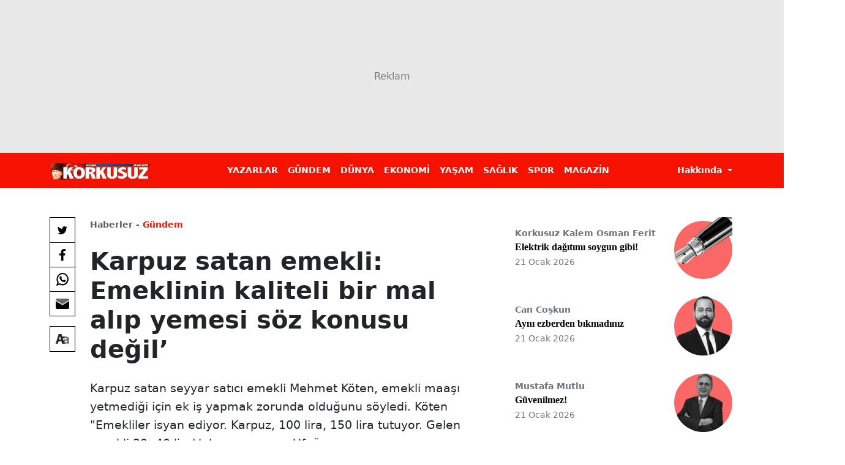

--- FILE ---
content_type: text/html; charset=utf-8
request_url: https://www.korkusuz.com.tr/karpuz-satan-emekli-emeklinin-kaliteli-bir-mal-alip-yemesi-soz-konusu-degil-p18546
body_size: 7729
content:
<!DOCTYPE html>
<html lang="tr">
<head>
    <link rel="dns-prefetch" href="https://korkusuz01.sozcucdn.com"/>
    <link rel="dns-prefetch" href="https://firebase.googleapis.com"/>
    <link rel="dns-prefetch" href="https://www.gstatic.com"/>
    <link rel="dns-prefetch" href="https://www.googletagmanager.com"/>
    <link rel="dns-prefetch" href="https://securepubads.g.doubleclick.net"/>
    <link rel="dns-prefetch" href="https://googleads.g.doubleclick.net"/>
    <link rel="dns-prefetch" href="https://adservice.google.com.tr"/>
    <link rel="dns-prefetch" href="https://adservice.google.com"/>
    <link rel="dns-prefetch" href="https://www.googletagservices.com"/>
    <link rel="dns-prefetch" href="https://tpc.googlesyndication.com"/>
    <link rel="dns-prefetch" href="https://pagead2.googlesyndication.com"/>
    <link rel="dns-prefetch" href="https://static.criteo.net"/>
    <link rel="dns-prefetch" href="https://gatr.hit.gemius.pl"/>
    <link rel="dns-prefetch" href="https://medya.ilan.gov.tr"/>
    <link rel="dns-prefetch" href="https://cdn.jsdelivr.net"/>
    <link rel="dns-prefetch" href="https://av2.sozcu.com.tr"/>
    <link rel="dns-prefetch" href="https://c.amazon-adsystem.com"/>
    <!-- ads -->
    <link rel="preload" fetchpriority="high" href="https://securepubads.g.doubleclick.net/tag/js/gpt.js" as="script"/>
    <link rel="preload" fetchpriority="high" href="/lib/adsv2_dist/prebid9.42.0.js?v=8QdjvRnMsuzkWbWUQM-MnKN89nrMKwL7A_eRwkvyZgI" as="script" />
    <script async src="https://securepubads.g.doubleclick.net/tag/js/gpt.js" type="64ef94caf1570f0a2caf375b-text/javascript"></script>
    <script async src="/lib/adsv2_dist/prebid9.42.0.js?v=8QdjvRnMsuzkWbWUQM-MnKN89nrMKwL7A_eRwkvyZgI" type="64ef94caf1570f0a2caf375b-text/javascript"></script>
    <!-- ads -->
    <link rel="modulepreload" crossorigin href="/lib/js/bootstrap.esm.js?v=PReivAwvMYg6kiLW5uAJzdzInFoL7mdgnl1u2AYFUhk" />
    <link rel="modulepreload" href="https://av2.sozcu.com.tr/dist/analytics-client-V2.js?v=2023-13"/>
    <!-- Aps Tag -->
    <script type="64ef94caf1570f0a2caf375b-text/javascript">
        //load the apstag.js library
        !function(a9,a,p,s,t,A,g){if(a[a9])return;function q(c,r){a[a9]._Q.push([c,r])}a[a9]={init:function(){q("i",arguments)},fetchBids:function(){q("f",arguments)},setDisplayBids:function(){},targetingKeys:function(){return[]},_Q:[]};A=p.createElement(s);A.async=!0;A.src=t;g=p.getElementsByTagName(s)[0];g.parentNode.insertBefore(A,g)}("apstag",window,document,"script","//c.amazon-adsystem.com/aax2/apstag.js");
        //initialize the apstag.js library on the page to allow bidding
        apstag.init({
            pubID: 'dcfa1fed-b0d2-4af7-9c30-d3ac125401e9', //enter your pub ID here as shown above, it must within quotes
            adServer: 'googletag'
        });
    </script>
    <!-- Aps Tag -->
    
<!-- domain tags -->
<script type="64ef94caf1570f0a2caf375b-text/javascript">
    const catSlug = 'gundem';
    const catName = 'Gündem';
    const catId = '5';
    const postId = '18546';
    const isEnabled=true;
    const isSecure=true;
    window.domainAdsConfForDesktop={isEnabled:isEnabled, targetingMap:{'tehlikeli': isSecure ? 'hayır':'evet', 'sistem': 'korkusuz','tipi':'single', 'krkszCat': catName,'postId':postId}};
    window.domainAdsConfForMobile={isEnabled:isEnabled, targetingMap:{'tehlikeli': isSecure ? 'hayır':'evet', 'sistem': 'mobil','tipi':'single', 'krkszMobilCat': catName,'postId':postId}};
</script>
<link rel="modulepreload" crossorigin fetchpriority="high" href="/lib/adsv2_dist/postDetailPageClient_tr.js?v=B8V2cD493makio_WPYNkiAJHpmOsAFJKmvX1AXaRIS0" />
<script async="async" type="64ef94caf1570f0a2caf375b-module" id="domainTag" src="/lib/adsv2_dist/postDetailPageClient_tr.js?v=B8V2cD493makio_WPYNkiAJHpmOsAFJKmvX1AXaRIS0"></script>
<!-- domain tags -->

    <link rel="preload" fetchpriority="high" href="/lib/css/detay.css?v=O0mQMkTQTQut071SQaNpigYeXqqC9gKzzg1VY2fNdfE" as="style" />
    <link rel="preload" fetchpriority="high" as="image" href="https://korkusuz01.sozcucdn.com/korkusuz/production/uploads/images/2024/7/emeklikarpuzjpg-fmW0KOtyFkKc4rt53b29OA.jpg?w=390&amp;h=219&amp;mode=crop&amp;scale=both">
    <link rel="stylesheet" href="/lib/css/detay.css?v=O0mQMkTQTQut071SQaNpigYeXqqC9gKzzg1VY2fNdfE" />
    <script type="64ef94caf1570f0a2caf375b-module" crossorigin="" src="/lib/js/detail.js?v=UOuad6BQDWysNQfpTjC1YV-lL3oytU-qq-2hC3pYzos"></script>
    <link type="modulepreload" crossorigin="" src="~/lib/js/share.js" />

    <title>Karpuz satan emekli: Emeklinin kaliteli bir mal al&#x131;p yemesi s&#xF6;z konusu de&#x11F;il&#x2019;</title>
    <meta name="description" content="Karpuzsatanseyyarsat&#x131;c&#x131;emekliMehmetK&#xF6;ten,emeklimaa&#x15F;&#x131;yetmedi&#x11F;ii&#xE7;ineki&#x15F;yapmakzorundaoldu&#x11F;unus&#xF6;yledi.K&#xF6;ten&quot;Emeklilerisyanediyor.Karpuz,100lira,150liratutuyor.Gelenemekli30-40liral&#x131;kkarpuzar&#x131;yor.Ufa&#x11F;&#x131;n&#x131;ar&#x131;yor,ucuzunuar&#x131;yor.Emeklininkalitelibirmalal&#x131;pyemesis&#xF6;zkonusude&#x11F;il&#x15F;uanbumemlekette&quot;dedi." />
    <link rel="canonical" href="https://www.korkusuz.com.tr/karpuz-satan-emekli-emeklinin-kaliteli-bir-mal-alip-yemesi-soz-konusu-degil-p18546"/>
    
    
            <meta name="robots" content="max-image-preview:large">
            <link rel="image_src" href="https://korkusuz01.sozcucdn.com/korkusuz/production/uploads/images/2024/7/emeklikarpuzjpg-fmW0KOtyFkKc4rt53b29OA.jpg?w=1200&h=675&mode=crop&scale=both" />
            <meta name="author" content="Korkusuz">
            <meta property="og:type" content="article">
            <meta property="og:title" content="Karpuz satan emekli: Emeklinin kaliteli bir mal al&#x131;p yemesi s&#xF6;z konusu de&#x11F;il&#x2019; - Korkusuz Gazetesi">
            <meta property="og:description" content="Karpuzsatanseyyarsat&#x131;c&#x131;emekliMehmetK&#xF6;ten,emeklimaa&#x15F;&#x131;yetmedi&#x11F;ii&#xE7;ineki&#x15F;yapmakzorundaoldu&#x11F;unus&#xF6;yledi.K&#xF6;ten&quot;Emeklilerisyanediyor.Karpuz,100lira,150liratutuyor.Gelenemekli30-40liral&#x131;kkarpuzar&#x131;yor.Ufa&#x11F;&#x131;n&#x131;ar&#x131;yor,ucuzunuar&#x131;yor.Emeklininkalitelibirmalal&#x131;pyemesis&#xF6;zkonusude&#x11F;il&#x15F;uanbumemlekette&quot;dedi.">
            <meta property="og:url" content="https://www.korkusuz.com.tr/karpuz-satan-emekli-emeklinin-kaliteli-bir-mal-alip-yemesi-soz-konusu-degil-p18546">
            <meta property="og:image" content="https://korkusuz01.sozcucdn.com/korkusuz/production/uploads/images/2024/7/emeklikarpuzjpg-fmW0KOtyFkKc4rt53b29OA.jpg?w=1200&h=675&mode=crop&scale=both">
            <meta property="og:image:width" content="1200">
            <meta property="og:image:height" content="675">
            <meta property="fb:pages" content="683957111718760">
            <meta name="twitter:card" content="summary_large_image">
            <meta name="twitter:image" content="https://korkusuz01.sozcucdn.com/korkusuz/production/uploads/images/2024/7/emeklikarpuzjpg-fmW0KOtyFkKc4rt53b29OA.jpg?w=1200&h=675&mode=crop&scale=both">
            <meta name="twitter:site" content="@korkusuzgazete">
            <meta name="twitter:title" content="Karpuz satan emekli: Emeklinin kaliteli bir mal al&#x131;p yemesi s&#xF6;z konusu de&#x11F;il&#x2019; - Korkusuz Gazetesi">
            <meta name="twitter:description" content="Karpuzsatanseyyarsat&#x131;c&#x131;emekliMehmetK&#xF6;ten,emeklimaa&#x15F;&#x131;yetmedi&#x11F;ii&#xE7;ineki&#x15F;yapmakzorundaoldu&#x11F;unus&#xF6;yledi.K&#xF6;ten&quot;Emeklilerisyanediyor.Karpuz,100lira,150liratutuyor.Gelenemekli30-40liral&#x131;kkarpuzar&#x131;yor.Ufa&#x11F;&#x131;n&#x131;ar&#x131;yor,ucuzunuar&#x131;yor.Emeklininkalitelibirmalal&#x131;pyemesis&#xF6;zkonusude&#x11F;il&#x15F;uanbumemlekette&quot;dedi.">
    <script src="/lib/js/korkusuz_taboola.js" type="64ef94caf1570f0a2caf375b-text/javascript"></script>

    
    <meta name="robots" content="FOLLOW, INDEX"/>
    
    <meta charset="utf-8"/>
    <meta name="viewport" content="width=device-width, initial-scale=1.0">
    <link rel="shortcut icon" type="image/png" href="/lib/img/favicon.png">
    <!-- Google Tag Manager -->
    <script async type="64ef94caf1570f0a2caf375b-text/javascript">
    window.dataLayer = window.dataLayer || [];
    (async function(w,d,s,l,i){
        w[l]=w[l]||[];w[l].push({'gtm.start':
    new Date().getTime(),event:'gtm.js'});var f=d.getElementsByTagName(s)[0],
    j=d.createElement(s),dl=l!='dataLayer'?'&l='+l:'';j.async=true;j.src=
    'https://www.googletagmanager.com/gtm.js?id='+i+dl;f.parentNode.insertBefore(j,f);
    })(window,document,'script','dataLayer','GTM-W479PCLK');
    </script>
    <!-- End Google Tag Manager -->

    
    
    
</head>
<body>
<!-- Google Tag Manager (noscript) -->
<noscript><iframe src="https://www.googletagmanager.com/ns.html?id=GTM-W479PCLK"
height="0" width="0" style="display:none;visibility:hidden"></iframe></noscript>
<!-- End Google Tag Manager (noscript) -->



<div class="offcanvas offcanvas-end" tabindex="-1" id="sideMenu" aria-labelledby="sideMenuLabel">
    <div class="offcanvas-header bg-primary" data-bs-theme="dark">
        <a href="/">
            <img src="/lib/img/logo.png" alt="Korkusuz" height="26">
        </a>
        <button type="button" class="btn-close" data-bs-dismiss="offcanvas" aria-label="Close"></button>
    </div>
    <div class="offcanvas-body">
            <ul class="list-unstyled side-menu border-bottom py-3">
                    <li><a href="https://www.korkusuz.com.tr/yazarlar" class="fw-bold fs-5">YAZARLAR</a></li>
                    <li><a href="/gundem-c5" class="fw-bold fs-5">G&#xDC;NDEM</a></li>
                    <li><a href="/dunya-c18" class="fw-bold fs-5">D&#xDC;NYA</a></li>
                    <li><a href="/ekonomi-c143" class="fw-bold fs-5">EKONOM&#x130;</a></li>
                    <li><a href="/yasam-c41" class="fw-bold fs-5">YA&#x15E;AM</a></li>
                    <li><a href="/saglik-c29" class="fw-bold fs-5">SA&#x11E;LIK</a></li>
                    <li><a href="/spor-c32" class="fw-bold fs-5">SPOR</a></li>
                    <li><a href="/magazin-c24" class="fw-bold fs-5">MAGAZ&#x130;N</a></li>
            </ul>
                <ul class="list-unstyled lh-lg">
                                <li>
                                    <a href="/kunye-pg6" class="text-secondary">K&#xFC;nye</a>
                                </li>
                                <li>
                                    <a href="/reklam-pg7" class="text-secondary">Reklam</a>
                                </li>
                                <li>
                                    <a href="/iletisim-pg8" class="text-secondary">&#x130;leti&#x15F;im</a>
                                </li>
                                <li>
                                    <a href="/kisisel-verileri-koruma-kanunu-ctr16" class="text-secondary">Ki&#x15F;isel Verileri Koruma Kanunu</a>
                                </li>
                </ul>
    </div>
</div>
<!-- MAIN MASTHEAD -->
<div class="ad masthead masthead-main">
    <div id="div-krksz-masthead" style="display: none;"></div>
    <div id="div-krksz_320x50_mobil" style="display: none;"></div>

</div>

<!-- /MAIN MASTHEAD -->

    <nav class="navbar navbar-expand-lg bg-primary sticky-top mb-4">
        <div class="container">
            <a class="navbar-brand" href="/">
            <img src="https://korkusuz01.sozcucdn.com/korkusuz/production/uploads/images/2023/12/logowebp-ECeHECELc0e7Tj0xEz5Aug.webp" alt="Korkusuz" height="28" width="160">
            </a>
            <button class="navbar-toggler shadow-none" type="button" data-bs-toggle="offcanvas" data-bs-target="#sideMenu" aria-controls="sideMenu" aria-label="Toggle navigation">
                <span class="navbar-toggler-icon"></span>
            </button>
            <div class="collapse navbar-collapse" id="navbarSupportedContent">
                
                <ul class="navbar-nav mx-auto mb-2 mb-lg-0">
                        <li class="nav-item">
                            <a class="nav-link" aria-current="page" href="https://www.korkusuz.com.tr/yazarlar">YAZARLAR</a>
                        </li>
                        <li class="nav-item">
                            <a class="nav-link" aria-current="page" href="/gundem-c5">G&#xDC;NDEM</a>
                        </li>
                        <li class="nav-item">
                            <a class="nav-link" aria-current="page" href="/dunya-c18">D&#xDC;NYA</a>
                        </li>
                        <li class="nav-item">
                            <a class="nav-link" aria-current="page" href="/ekonomi-c143">EKONOM&#x130;</a>
                        </li>
                        <li class="nav-item">
                            <a class="nav-link" aria-current="page" href="/yasam-c41">YA&#x15E;AM</a>
                        </li>
                        <li class="nav-item">
                            <a class="nav-link" aria-current="page" href="/saglik-c29">SA&#x11E;LIK</a>
                        </li>
                        <li class="nav-item">
                            <a class="nav-link" aria-current="page" href="/spor-c32">SPOR</a>
                        </li>
                        <li class="nav-item">
                            <a class="nav-link" aria-current="page" href="/magazin-c24">MAGAZ&#x130;N</a>
                        </li>
                </ul>
                    <div class="d-flex">
                            <div class="dropdown">
                                <button class="nav-link dropdown-toggle" type="button" data-bs-toggle="dropdown" aria-expanded="false">
                                    Hakk&#x131;nda
                                </button>
                                <ul class="dropdown-menu dropdown-menu-end">
                                            <li>
                                                <a class="dropdown-item" href="/kunye-pg6">K&#xFC;nye</a>
                                            </li>
                                            <li>
                                                <a class="dropdown-item" href="/reklam-pg7">Reklam</a>
                                            </li>
                                            <li>
                                                <a class="dropdown-item" href="/iletisim-pg8">&#x130;leti&#x15F;im</a>
                                            </li>
                                            <li>
                                                <a class="dropdown-item" href="/kisisel-verileri-koruma-kanunu-ctr16">Ki&#x15F;isel Verileri Koruma Kanunu</a>
                                            </li>
                                </ul>
                            </div>
                    </div>
        </div>
        </div>
    </nav>
<div class="container position-relative">
    <div class="d-flex justify-content-center pageskin-tepe"> 
    <div id="div-krksz_ps_tepe" style="display: none;"></div>
</div>
 
    <!-- SAĞ SOL REKLAMLAR -->
<div class="ad ad-cols d-none d-lg-block">
    <div class="ad-col ad-col-left text-end">
        <div class="ad-col-container">
            <div id="div-krksz_ps_sol" style="display: none;"></div>
        </div>
    </div>
    <div class="ad-col ad-col-right">
        <div class="ad-col-container">
            <div id="div-krksz_ps_sag" style="display: none;"></div>
        </div>
    </div>
</div>
<!-- /SAĞ SOL REKLAMLAR -->
    <div class="row">
        <div class="col-lg-8">
            <article>
                <div class="row">
                    <div class="col-lg-10 mx-auto position-relative">
                        <header class="mb-4">
                                <div class="d-flex align-items-center justify-content-between mb-4 breadcrumb">
                                    <div class="pe-2">
                                        <a href="/" class="text-muted small fw-bold lh-1">Haberler -</a> <a href="/gundem-c5" class="small fw-bold text-primary text-nowrap lh-1">G&#xFC;ndem</a>
                                    </div>
                                </div>
                                <h1 class="fw-bold mb-4">Karpuz satan emekli: Emeklinin kaliteli bir mal al&#x131;p yemesi s&#xF6;z konusu de&#x11F;il&#x2019;</h1>
                                <p class="description mb-4">Karpuz satan seyyar sat&#x131;c&#x131; emekli Mehmet K&#xF6;ten, emekli maa&#x15F;&#x131; yetmedi&#x11F;i i&#xE7;in ek i&#x15F; yapmak zorunda oldu&#x11F;unu s&#xF6;yledi. K&#xF6;ten &quot;Emekliler isyan ediyor. Karpuz, 100 lira, 150 lira tutuyor. Gelen emekli 30- 40 liral&#x131;k karpuz ar&#x131;yor. Ufa&#x11F;&#x131;n&#x131; ar&#x131;yor, ucuzunu ar&#x131;yor. Emeklinin kaliteli bir mal al&#x131;p yemesi s&#xF6;z konusu de&#x11F;il &#x15F;u an bu memlekette&quot; dedi.</p>
                                <div class="content-meta mb-4">
                                    <div class="content-meta-info">
                                        <div class="content-meta-dates">
                                            <span class="content-meta-date"><span>Yayınlanma:</span> <time>16 Temmuz 2024 - 12:43</time></span>
                                        </div>
                                    </div>
                                </div>
                        </header>
                            <div class="main-image img-holder wide mb-lg-4">
                                        <iframe style="width:100%;height:100%;position:absolute;left:0px;top:0px;overflow:hidden"
                                                frameborder="0"
                                                type="text/html"
                                                src="https://geo.dailymotion.com/player/x4sp6.html?video=x929mec"
                                                width="100%"
                                                height="100%"
                                                allow="autoplay"
                                                allowfullscreen>
                                        </iframe>
                            </div>
                        <div class="share-area mb-4 mb-lg-0">
                            <div>
                                <div class="share-actions mb-0 mb-lg-3">
                                    <button aria-label="Twitter'da Paylaş" class="btn btn-option btn-twitter" data-url="https://www.korkusuz.com.tr/karpuz-satan-emekli-emeklinin-kaliteli-bir-mal-alip-yemesi-soz-konusu-degil-p18546" data-company="gazetesozcu" data-title="Karpuz satan emekli: Emeklinin kaliteli bir mal al&#x131;p yemesi s&#xF6;z konusu de&#x11F;il&#x2019;"></button>
                                    <button aria-label="Facebook'da Paylaş" class="btn btn-option btn-facebook" data-url="https://www.korkusuz.com.tr/karpuz-satan-emekli-emeklinin-kaliteli-bir-mal-alip-yemesi-soz-konusu-degil-p18546"></button>
                                    <a href="whatsapp://send?text=Karpuz satan emekli: Emeklinin kaliteli bir mal al&#x131;p yemesi s&#xF6;z konusu de&#x11F;il&#x2019; - https://www.korkusuz.com.tr/karpuz-satan-emekli-emeklinin-kaliteli-bir-mal-alip-yemesi-soz-konusu-degil-p18546" aria-label="Whatsapp'da Paylaş" class="btn btn-option btn-whatsapp" data-action="share/whatsapp/share"></a>
                                    <a href="/cdn-cgi/l/email-protection#[base64]" target="_blank" aria-label="E-posta ile Paylaş" class="btn btn-option btn-mail"></a>
                                </div>
                                <div class="content-options">
                                    <div class="dropdown">
                                        <button class="btn btn-option btn-type dropdown-toggle" type="button" id="fontSize" data-bs-toggle="dropdown" aria-expanded="false" aria-label="Yazı boyutu"></button>
                                        <ul class="dropdown-menu dropdown-menu-end" aria-labelledby="fontSize">
                                            <li><span class="dropdown-item btn fontSizeLarge">Yazıları büyüt</span></li>
                                            <li><span class="dropdown-item btn fontSizeSmall">Yazıları küçült</span></li>
                                            <li><span class="dropdown-item btn fontSizeZero">Standart boyut</span></li>
                                        </ul>
                                    </div>
                                </div>
                            </div>
                        </div>
                        <div class="article-body">
                            <p align="left">Adana’nın Kozan ilçesinde seyyar karpuz satan emekli Mehmet Köten, maaşı yetmediği için ek iş yapmak zorunda kaldığını ifade etti. Bir siyasetçinin emeklilere ‘gidin olmazsa simit satın’ dediğini hatırlatan Köten, "Biz simit işinden anlamadığımız için karpuz satıyoruz, portakal satıyoruz evimizin geçimini sağlıyoruz’’ diyerek tepki gösterdi.</p>
<p align="left"><strong>"Emekli müşterilerim ufağını arıyor, ucuzunu arıyor"</strong></p>
<p align="left">Emekli Mehmet Köten şöyle konuştu:</p>
<p align="left">"Ben seyyar olarak karpuz satıyorum. Emekliyim, emeklilikte biliyorsunuz Türkiye’nin malumu. 10 bin lira aylıkla vatandaşın geçinmesi söz konusu değil. Bundan dolayı ek iş yapmamız gerekiyor. 'Gidin olmazsa simit satın’ diyor. Biz de simit işinden anlamadığımız için karpuz satıyoruz, portakal satıyoruz evimizin geçimini sağlıyoruz. Herhangi bir sıkıntı yok emeklinin dışında. Emekliler isyan ediyor. 100 liraya alacağına, 50 liralık karpuz alıyor. Çünkü alım gücü olmadığından dolayı emekliler ek iş yapmıyorsa sıkıntı yaşıyor. Gelen emekli müşteri 100 lira, 150 lira tutan karpuza, 30- 40 liralık karpuz arıyor. Ufağını arıyor, ucuzunu arıyor. Emeklinin kaliteli bir mal alıp yemesi söz konusu değil şu an bu memlekette. Şimdi sadece bir karpuzla sınırlı değil. Emeklinin her konuda sıkıntısı had safhada. Yani bunu vatandaşın çobanı da biliyor, amiri de biliyor, memuru da biliyor, emeklinin geçinemediğini bu şartlarda. Maaş 12 bin lirada olsa yeterli değil. Emeklinin normal maaşı geçinmesi için 18-20 bin lira olması lazım ki evine rahat ekmek götürsün.’’</p>
<p align="left">(ANKA)</p>
                        </div>
                        
                        <div class="article-extra">
                        </div>
                    </div>
                </div>
            </article>
        </div>
        <div class="col-lg-4">
            <div class="mb-4">
                
            <a href="/elektrik-dagitimi-soygun-gibi-p48856" class="d-flex align-items-center author w-100 mb-4">
                <span class="d-flex flex-column w-100 me-3">
                    <span class="author-name small fw-semibold text-secondary mb-1">Korkusuz Kalem Osman Ferit </span>
                    <span class="fw-bold author-content-title">Elektrik da&#x11F;&#x131;t&#x131;m&#x131; soygun gibi!</span>
                    <span class="small text-secondary">21 Ocak 2026</span>
                </span>
                <span class="author-photo flex-shrink-0">
                    <img loading="lazy" src="https://korkusuz01.sozcucdn.com/korkusuz/production/uploads/images/2024/11/kalempng-9x-NJQHeA0qGSYxThvcTJw.png" alt="Korkusuz Kalem Osman Ferit ">
                </span>
            </a>
            <a href="/ayni-ezberden-bikmadiniz-p48859" class="d-flex align-items-center author w-100 mb-4">
                <span class="d-flex flex-column w-100 me-3">
                    <span class="author-name small fw-semibold text-secondary mb-1"> Can Co&#x15F;kun</span>
                    <span class="fw-bold author-content-title">Ayn&#x131; ezberden b&#x131;kmad&#x131;n&#x131;z</span>
                    <span class="small text-secondary">21 Ocak 2026</span>
                </span>
                <span class="author-photo flex-shrink-0">
                    <img loading="lazy" src="https://korkusuz01.sozcucdn.com/korkusuz/production/uploads/images/2024/11/cancoskunpng-GrPpjvx8TkqWbuydjGpzGw.png" alt=" Can Co&#x15F;kun">
                </span>
            </a>
            <a href="/guvenilmez-p48858" class="d-flex align-items-center author w-100 mb-4">
                <span class="d-flex flex-column w-100 me-3">
                    <span class="author-name small fw-semibold text-secondary mb-1">Mustafa Mutlu</span>
                    <span class="fw-bold author-content-title">G&#xFC;venilmez!</span>
                    <span class="small text-secondary">21 Ocak 2026</span>
                </span>
                <span class="author-photo flex-shrink-0">
                    <img loading="lazy" src="https://korkusuz01.sozcucdn.com/korkusuz/production/uploads/images/2024/11/korkusuzyazarlarpng-3KfiN2s44kqeH4xmYXX_UQ.png" alt="Mustafa Mutlu">
                </span>
            </a>
    <a href="/yazarlar" class="text-center">Tüm Yazarlar</a>


            </div>
            <div class="sticky-top" style="top: 81px">
                <div class="ad no-placeholder">
                    <iframe name="BIKADV" style="margin-bottom: 1.5rem;" src="https://medya.ilan.gov.tr/widgets/8e8b188a-dce4-49ca-8025-2ae035825507.html" width="300" height="175" frameborder="0" scrolling="no"></iframe>
                </div>
                <div class="ad">
    <div id="div-krksz_300x250" style="display: none;"></div>
</div>


            </div>
        </div>
    </div>
</div>
<div id="div-krksz_popup" style="display: none;"></div>
<div id="div-krksz_mob_intersititial" style="display: none;"></div>




<script data-cfasync="false" src="/cdn-cgi/scripts/5c5dd728/cloudflare-static/email-decode.min.js"></script><script type="64ef94caf1570f0a2caf375b-module" async>
    import { setupAnalyticsV2 } from "https://av2.sozcu.com.tr/dist/analytics-client-V2.js?v=2023-13";
    const av2Config = {
        projectId: '16486555577251459517',
        apiKey: '16840040456772455418',
        measurementId: '6001',
    };
    const analyticsV2 = setupAnalyticsV2(av2Config);
    const eventData1 = await analyticsV2.prepareEvent();
    eventData1.contentId = postId;
    eventData1.contentCategoryName = catName;
    eventData1.contentCategoryId = catId;
    const res = await analyticsV2.sendAsync(eventData1);

</script>


<script type="application/ld&#x2B;json">
{ 
    "@context": "https://schema.org",
    "@type": "BreadcrumbList",
    "itemListElement": [
        {
            "@type": "ListItem",
            "position": 1,
            "item": {
                "@id": "https://www.korkusuz.com.tr",
                "name": "Haberler"
            }
        },
        {
            "@type": "ListItem",
            "position": 2,
            "item": {
                "@id": "https://www.korkusuz.com.tr/gundem-c5",
                "name": "Gündem"
            }
        },
        {
            "@type": "ListItem",
            "position": 3,
            "item": {
                    "@id": "https://www.korkusuz.com.tr/karpuz-satan-emekli-emeklinin-kaliteli-bir-mal-alip-yemesi-soz-konusu-degil-p18546",
                    "name": "Karpuz satan emekli: Emeklinin kaliteli bir mal alıp yemesi söz konusu değil’"
            }
        }
    ]
}
            
</script>
<script type="application/ld&#x2B;json">
    {
                "@context": "https://schema.org",
                "@type": "Organization",
                "url": "https://www.korkusuz.com.tr",
                "logo": {
                    "@type": "ImageObject",
                    "url": "https://korkusuz01.sozcucdn.com/korkusuz/production/uploads/images/2023/9/logopng-Wq5wCq1tdkSMht9LaspaPw.png",
                    "width": 159,
                    "height": 28
                },
                "sameAs": [
                    "https://www.facebook.com/korkusuzGazete/",
                    "https://twitter.com/korkusuzgazete"
                ],
                "contactPoint": [
                    {
                        "@type": "ContactPoint",
                        "telephone": "+90-212-346-07-07",
                        "contactType": "customer service"
                    }
                ]
            }
</script>
<script type="application/ld&#x2B;json">
    {"@context":"https://schema.org","@type":"NewsArticle","mainEntityOfPage":{"@type":"WebPage","@id":"https://https://www.korkusuz.com.tr/karpuz-satan-emekli-emeklinin-kaliteli-bir-mal-alip-yemesi-soz-konusu-degil-p18546"},"headline":"Karpuz satan emekli: Emeklinin kaliteli bir mal alıp yemesi söz konusu değil’","name":"Karpuz satan emekli: Emeklinin kaliteli bir mal alıp yemesi söz konusu değil’","articleBody":"Adana’nın Kozan ilçesinde seyyar karpuz satan emekli Mehmet Köten, maaşı yetmediği için ek iş yapmak zorunda kaldığını ifade etti. Bir siyasetçinin emeklilere ‘gidin olmazsa simit satın’ dediğini hatırlatan Köten, \"Biz simit işinden anlamadığımız için karpuz satıyoruz, portakal satıyoruz evimizin geçimini sağlıyoruz’’ diyerek tepki gösterdi. \"Emekli müşterilerim ufağını arıyor, ucuzunu arıyor\" Emekli Mehmet Köten şöyle konuştu: \"Ben seyyar olarak karpuz satıyorum. Emekliyim, emeklilikte biliyorsunuz Türkiye’nin malumu. 10 bin lira aylıkla vatandaşın geçinmesi söz konusu değil. Bundan dolayı ek iş yapmamız gerekiyor. 'Gidin olmazsa simit satın’ diyor. Biz de simit işinden anlamadığımız için karpuz satıyoruz, portakal satıyoruz evimizin geçimini sağlıyoruz. Herhangi bir sıkıntı yok emeklinin dışında. Emekliler isyan ediyor. 100 liraya alacağına, 50 liralık karpuz alıyor. Çünkü alım gücü olmadığından dolayı emekliler ek iş yapmıyorsa sıkıntı yaşıyor. Gelen emekli müşteri 100 lira, 150 lira tutan karpuza, 30- 40 liralık karpuz arıyor. Ufağını arıyor, ucuzunu arıyor. Emeklinin kaliteli bir mal alıp yemesi söz konusu değil şu an bu memlekette. Şimdi sadece bir karpuzla sınırlı değil. Emeklinin her konuda sıkıntısı had safhada. Yani bunu vatandaşın çobanı da biliyor, amiri de biliyor, memuru da biliyor, emeklinin geçinemediğini bu şartlarda. Maaş 12 bin lirada olsa yeterli değil. Emeklinin normal maaşı geçinmesi için 18-20 bin lira olması lazım ki evine rahat ekmek götürsün.’’ (ANKA)","articleSection":"Gündem","image":["https://korkusuz01.sozcucdn.com/korkusuz/production/uploads/images/2024/7/emeklikarpuzjpg-fmW0KOtyFkKc4rt53b29OA.jpg"],"datePublished":"2024-07-16T12:43:00+03:00","dateCreated":"2024-07-16T12:43:21+03:00","dateModified":"2024-07-16T14:43:18+03:00","genre":"news","wordCount":207,"inLanguage":"tr-TR","typicalAgeRange":"7-","keywords":"","author":{"@type":"Person","name":"Korkusuz"},"publisher":{"@type":"Organization","name":"Korkusuz","logo":{"@type":"ImageObject","url":"https://korkusuz01.sozcucdn.com/korkusuz/production/uploads/images/2023/9/logopng-Wq5wCq1tdkSMht9LaspaPw.png","width":159,"height":28}},"description":"Karpuz satan seyyar satıcı emekli Mehmet Köten, emekli maaşı yetmediği için ek iş yapmak zorunda olduğunu söyledi. Köten \"Emekliler isyan ediyor. Karpuz, 100 lira, 150 lira tutuyor. Gelen emekli 30- 40 liralık karpuz arıyor. Ufağını arıyor, ucuzunu arıyor. Emeklinin kaliteli bir mal alıp yemesi söz konusu değil şu an bu memlekette\" dedi."}
</script>
<script async type="64ef94caf1570f0a2caf375b-text/javascript">
(async () => {
    const content_author_full_name='Korkusuz';
    const content_author_id='26';
    const content_author_slug='korkusuz';
    const content_category_id='5';
    const content_category_name='G&#xFC;ndem';
    const content_category_slug='gundem';
    const content_editor_uuid='J2-fHaB0tEKw5sfUdZA7MA';
    const content_type='news-article';
    const content_id='18546';
    const page_type='index';
    const dataLayerBaseObject = {
        event: "customDimsLoaded",
        content_author_full_name: content_author_full_name,
        content_author_id: content_author_id,
        content_author_slug: content_author_slug,
        content_category_id: content_category_id,
        content_category_name: content_category_name,
        content_category_slug: content_category_slug,
        content_editor_uuid: content_editor_uuid,
        content_type: content_type,
        content_id:content_id,
        page_type: page_type
    };
    const dataLayerObject=Object.fromEntries(Object.entries(dataLayerBaseObject).filter((q)=>{if(q[1]){ return true; }}));
    window.dataLayer.push(dataLayerObject);
})();
</script>

<script src="/cdn-cgi/scripts/7d0fa10a/cloudflare-static/rocket-loader.min.js" data-cf-settings="64ef94caf1570f0a2caf375b-|49" defer></script></body>
</html>

--- FILE ---
content_type: text/html; charset=utf-8
request_url: https://www.google.com/recaptcha/api2/aframe
body_size: 267
content:
<!DOCTYPE HTML><html><head><meta http-equiv="content-type" content="text/html; charset=UTF-8"></head><body><script nonce="164EdMD7PzGrJ0sxwxVaSg">/** Anti-fraud and anti-abuse applications only. See google.com/recaptcha */ try{var clients={'sodar':'https://pagead2.googlesyndication.com/pagead/sodar?'};window.addEventListener("message",function(a){try{if(a.source===window.parent){var b=JSON.parse(a.data);var c=clients[b['id']];if(c){var d=document.createElement('img');d.src=c+b['params']+'&rc='+(localStorage.getItem("rc::a")?sessionStorage.getItem("rc::b"):"");window.document.body.appendChild(d);sessionStorage.setItem("rc::e",parseInt(sessionStorage.getItem("rc::e")||0)+1);localStorage.setItem("rc::h",'1768993616888');}}}catch(b){}});window.parent.postMessage("_grecaptcha_ready", "*");}catch(b){}</script></body></html>

--- FILE ---
content_type: application/javascript; charset=utf-8
request_url: https://fundingchoicesmessages.google.com/f/AGSKWxW6G3ezeGPQahifwK9IpRxeccYxrkkNu14jr2WNLy9iEJ5NkKMKEskoQo8RVH2fOuXIbgtn3z7VV4PxZKLMKsMoPmuJ4-OyGtdy9vm3m9aPV9g1mxq8Pv_zRru5mD68Lv53xcM=?fccs=W251bGwsbnVsbCxudWxsLG51bGwsbnVsbCxudWxsLFsxNzY4OTkzNjE0LDkzODAwMDAwMF0sbnVsbCxudWxsLG51bGwsW251bGwsWzddXSwiaHR0cHM6Ly93d3cua29ya3VzdXouY29tLnRyL2thcnB1ei1zYXRhbi1lbWVrbGktZW1la2xpbmluLWthbGl0ZWxpLWJpci1tYWwtYWxpcC15ZW1lc2ktc296LWtvbnVzdS1kZWdpbC1wMTg1NDYiLG51bGwsW1s4LCI5b0VCUi01bXFxbyJdLFs5LCJlbi1VUyJdLFsxOSwiMiJdLFsxNywiWzBdIl0sWzI0LCIiXSxbMjksImZhbHNlIl1dXQ
body_size: -225
content:
if (typeof __googlefc.fcKernelManager.run === 'function') {"use strict";this.default_ContributorServingResponseClientJs=this.default_ContributorServingResponseClientJs||{};(function(_){var window=this;
try{
var QH=function(a){this.A=_.t(a)};_.u(QH,_.J);var RH=_.ed(QH);var SH=function(a,b,c){this.B=a;this.params=b;this.j=c;this.l=_.F(this.params,4);this.o=new _.dh(this.B.document,_.O(this.params,3),new _.Qg(_.Qk(this.j)))};SH.prototype.run=function(){if(_.P(this.params,10)){var a=this.o;var b=_.eh(a);b=_.Od(b,4);_.ih(a,b)}a=_.Rk(this.j)?_.be(_.Rk(this.j)):new _.de;_.ee(a,9);_.F(a,4)!==1&&_.G(a,4,this.l===2||this.l===3?1:2);_.Fg(this.params,5)&&(b=_.O(this.params,5),_.hg(a,6,b));return a};var TH=function(){};TH.prototype.run=function(a,b){var c,d;return _.v(function(e){c=RH(b);d=(new SH(a,c,_.A(c,_.Pk,2))).run();return e.return({ia:_.L(d)})})};_.Tk(8,new TH);
}catch(e){_._DumpException(e)}
}).call(this,this.default_ContributorServingResponseClientJs);
// Google Inc.

//# sourceURL=/_/mss/boq-content-ads-contributor/_/js/k=boq-content-ads-contributor.ContributorServingResponseClientJs.en_US.9oEBR-5mqqo.es5.O/d=1/exm=kernel_loader,loader_js_executable/ed=1/rs=AJlcJMwtVrnwsvCgvFVyuqXAo8GMo9641A/m=web_iab_tcf_v2_signal_executable
__googlefc.fcKernelManager.run('\x5b\x5b\x5b8,\x22\x5bnull,\x5b\x5bnull,null,null,\\\x22https:\/\/fundingchoicesmessages.google.com\/f\/AGSKWxW_uggQcEh5Vu6yIKx5aYoV9HyvB84QcKfuRviN8xmJc3a2VSv-IkIkh0L-75rLJRYW-mHADJe53KwX39-GMmCNp2S5TwUVxiUI2kVEaErel9GOp7Ju61Tp40HIc-Zq5aR2oVM\\\\u003d\\\x22\x5d,null,null,\x5bnull,null,null,\\\x22https:\/\/fundingchoicesmessages.google.com\/el\/AGSKWxVZeqgUgToYApa5y_UxzATOJnc8XBSpiUl-JwLOB9RCyAXqchFPqwBHj3Td1FzTSmBFe7fGJgQJEWYBJLRNqbdfeGD_JkZdh4dKTeD_VbYvfYDjAuBXxBUABv4flWVZXcIS5os\\\\u003d\\\x22\x5d,null,\x5bnull,\x5b7\x5d\x5d\x5d,\\\x22korkusuz.com.tr\\\x22,1,\\\x22tr\\\x22,null,null,null,null,1\x5d\x22\x5d\x5d,\x5bnull,null,null,\x22https:\/\/fundingchoicesmessages.google.com\/f\/AGSKWxVnmTqneT-72wmlxzGky6Kixv20_Xmu--gdJIx8tuPiDN_ZkxtpqPyHutr9I2Uiki6xaHxblZvPqvCjsS6RowkhqNOHK8egWxo_4YOJqxCqu_UYsGO2LQlqBD3-pkYGHJBg-ag\\u003d\x22\x5d\x5d');}

--- FILE ---
content_type: application/javascript; charset=utf-8
request_url: https://fundingchoicesmessages.google.com/f/AGSKWxU_lUe9nn4jZlQelF4j2xr2Gey5MpJcyT5tH_2AEDjPKBKVkQ1pzoO0GO5VzLWFhR0byE5SjeDDepaijod1sjOp1LdTEqaT7rz59pHXoNIR3cZIqIEbq-Xf9MuI_aDcEHc4m-Vqw5LujGEAP9OsMb8m6TPJFdNrzaG0oAN1FUhB_ty6EJmTMaylYA==/_-iframe-ad./async/ads-/petrol-ad-/exoclick./imaads.
body_size: -1291
content:
window['b91c15c3-7242-4925-8aae-e726735010aa'] = true;

--- FILE ---
content_type: application/xml
request_url: https://dmxleo.dailymotion.com/cdn/manifest/video/x929mec.m3u8?af=2%2C7%2C8%2C9&vv=1%2C2%2C3%2C4%2C5%2C6%2C7%2C8%2C11%2C12%2C13%2C14&mm=video%2Fmp4%2Cvideo%2Fwebm%2Caudio%2Fmp4%2Caudio%2Fmpeg%2Caudio%2Faac%2Caudio%2Fmpeg3%2Caudio%2Fmp3%2Caudio%2Fvnd.wave%2Caudio%2Fwav%2Caudio%2Fwave%2Caudio%2Fogg%2Caudio%2Fvorbis%2Cimage%2Fjpeg%2Cimage%2Fpng%2Cimage%2Fwebp%2Cimage%2Fsvg%2Bxml&cse=1jfg3onrk522287aeae&rts=415982&rhv=1&cen=prod&cpi=x1bx2gh&cpt=player&rla=en&cpr=x4sp6&eb=https%3A%2F%2Fwww.korkusuz.com.tr%2Fkarpuz-satan-emekli-emeklinin-kaliteli-bir-mal-alip-yemesi-soz-konusu-degil-p18546&ps=607x341&td=www.korkusuz.com.tr&reader_gdpr_flag=0&reader_gdpr_consent=&gdpr_binary_consent=opt-out&gdpr_comes_from_infopack=0&reader_us_privacy=1---&vl=-1&ciid=1jfg3onrk522287aeae_VMAP_0_0&cidx=0&sidx=0&vidIdx=0&omp=Dailymotion%2F1.0&omn=0&imal=1&3pcb=0&rap=1&apo=monetization&pos=1&pbm=2
body_size: 6045
content:
<?xml version="1.0" encoding="UTF-8"?><vmap:VMAP xmlns:vmap="http://www.iab.net/videosuite/vmap" version="1.0"><vmap:AdBreak breakType="linear" breakId="preroll1" timeOffset="start"><vmap:AdSource id="preroll1"><vmap:VASTAdData><VAST version="3.0"><Ad><InLine><AdSystem>Leo</AdSystem><AdTitle>noad</AdTitle><Extensions><Extension type="dailymotion" source="dailymotion">{"noAd":{"reasonId":1106,"reason":"viewing context|bot-detected"},"inventoryId":"af6d1dc3-2e15-4a62-8b26-0994474388d7"}</Extension></Extensions></InLine></Ad></VAST></vmap:VASTAdData></vmap:AdSource><vmap:Extensions><vmap:Extension type="dailymotion" source="dailymotion"><![CDATA[{"timeout":15000}]]></vmap:Extension></vmap:Extensions></vmap:AdBreak><vmap:AdBreak breakType="linear,nonlinear" breakId="midroll1-1" timeOffset="00:05:00" repeatAfter="00:05:00"><vmap:AdSource id="midroll1-1"><vmap:AdTagURI templateType="vast3">https://dmxleo.dailymotion.com/cdn/manifest/video/x929mec.m3u8?auth=[base64]&amp;vo=[MEDIAPLAYHEAD]&amp;vv=1%2C2%2C3%2C4%2C5%2C6%2C7%2C8%2C11%2C12%2C13%2C14&amp;sec=1&amp;reader.player=dailymotion&amp;plt=1&amp;cen=prod&amp;3pcb=0&amp;rla=en&amp;rhv=1&amp;reader_us_privacy=1---&amp;eb=https%3A%2F%2Fwww.korkusuz.com.tr%2Fkarpuz-satan-emekli-emeklinin-kaliteli-bir-mal-alip-yemesi-soz-konusu-degil-p18546&amp;dmngv=1.0&amp;dmng=Dailymotion&amp;cpt=player&amp;cpr=x4sp6&amp;cpi=x1bx2gh&amp;battr=9%2C10%2C11%2C12%2C13%2C14%2C17&amp;apo=monetization&amp;pbm=2&amp;mm=video%2Fmp4%2Cvideo%2Fwebm%2Caudio%2Fmp4%2Caudio%2Fmpeg%2Caudio%2Faac%2Caudio%2Fmpeg3%2Caudio%2Fmp3%2Caudio%2Fvnd.wave%2Caudio%2Fwav%2Caudio%2Fwave%2Caudio%2Fogg%2Caudio%2Fvorbis%2Cimage%2Fjpeg%2Cimage%2Fpng%2Cimage%2Fwebp%2Cimage%2Fsvg%2Bxml&amp;rts=415982&amp;lnrt=1&amp;dlvr=1%2C2&amp;cse=1jfg3onrk522287aeae&amp;cbrs=1&amp;r=v</vmap:AdTagURI></vmap:AdSource><vmap:Extensions><vmap:Extension type="dailymotion" source="dailymotion"><![CDATA[{"timeout":15000}]]></vmap:Extension></vmap:Extensions></vmap:AdBreak><vmap:AdBreak breakType="linear" breakId="postroll1" timeOffset="end"><vmap:AdSource id="postroll1"><vmap:AdTagURI templateType="vast3">https://dmxleo.dailymotion.com/cdn/manifest/video/x929mec.m3u8?auth=[base64]&amp;vv=1%2C2%2C3%2C4%2C5%2C6%2C7%2C8%2C11%2C12%2C13%2C14&amp;sec=1&amp;reader.player=dailymotion&amp;plt=1&amp;cen=prod&amp;3pcb=0&amp;rla=en&amp;rhv=1&amp;reader_us_privacy=1---&amp;eb=https%3A%2F%2Fwww.korkusuz.com.tr%2Fkarpuz-satan-emekli-emeklinin-kaliteli-bir-mal-alip-yemesi-soz-konusu-degil-p18546&amp;dmngv=1.0&amp;dmng=Dailymotion&amp;cpt=player&amp;cpr=x4sp6&amp;cpi=x1bx2gh&amp;battr=9%2C10%2C11%2C12%2C13%2C14%2C17&amp;apo=monetization&amp;pbm=2&amp;mm=video%2Fmp4%2Cvideo%2Fwebm%2Caudio%2Fmp4%2Caudio%2Fmpeg%2Caudio%2Faac%2Caudio%2Fmpeg3%2Caudio%2Fmp3%2Caudio%2Fvnd.wave%2Caudio%2Fwav%2Caudio%2Fwave%2Caudio%2Fogg%2Caudio%2Fvorbis%2Cimage%2Fjpeg%2Cimage%2Fpng%2Cimage%2Fwebp%2Cimage%2Fsvg%2Bxml&amp;rts=415982&amp;lnrt=1&amp;dlvr=1%2C2&amp;cse=1jfg3onrk522287aeae&amp;cbrs=1&amp;r=v</vmap:AdTagURI></vmap:AdSource><vmap:Extensions><vmap:Extension type="dailymotion" source="dailymotion"><![CDATA[{"timeout":15000}]]></vmap:Extension></vmap:Extensions></vmap:AdBreak><vmap:Extensions><vmap:Extension type="dailymotion" source="dmx"><![CDATA[{"asid":200533}]]></vmap:Extension></vmap:Extensions></vmap:VMAP>